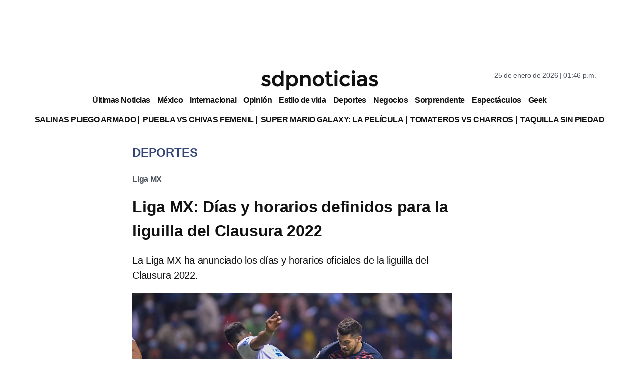

--- FILE ---
content_type: text/html; charset=utf-8
request_url: https://www.google.com/recaptcha/api2/aframe
body_size: 138
content:
<!DOCTYPE HTML><html><head><meta http-equiv="content-type" content="text/html; charset=UTF-8"></head><body><script nonce="kkYh5Xuvt3qet4R__E0tzQ">/** Anti-fraud and anti-abuse applications only. See google.com/recaptcha */ try{var clients={'sodar':'https://pagead2.googlesyndication.com/pagead/sodar?'};window.addEventListener("message",function(a){try{if(a.source===window.parent){var b=JSON.parse(a.data);var c=clients[b['id']];if(c){var d=document.createElement('img');d.src=c+b['params']+'&rc='+(localStorage.getItem("rc::a")?sessionStorage.getItem("rc::b"):"");window.document.body.appendChild(d);sessionStorage.setItem("rc::e",parseInt(sessionStorage.getItem("rc::e")||0)+1);localStorage.setItem("rc::h",'1769370407751');}}}catch(b){}});window.parent.postMessage("_grecaptcha_ready", "*");}catch(b){}</script></body></html>

--- FILE ---
content_type: application/javascript; charset=utf-8
request_url: https://fundingchoicesmessages.google.com/f/AGSKWxX3C71sL8Q0E8ei_LDeiezt6agEfc2TxkYX8cCAZdzvf87Eq9f_nUUcVFmXlQ_rYTxyrajMbxnvWA0cSlBlzzegrjTC2Tqi2WFKS278_YavoBblNBcz3SJ_uvk9HIZjzblRnMJ8yqYa9GMpu6nhP9qfr35Z5qQ_-nvsuvm6k3vHFDbyIVF6musEMCAD/_/videojs.ads-/richoas./eas_tag.1.0.js_yahooads//showflashad.
body_size: -1292
content:
window['b87f69bd-2038-463d-94ef-463ec81f1706'] = true;